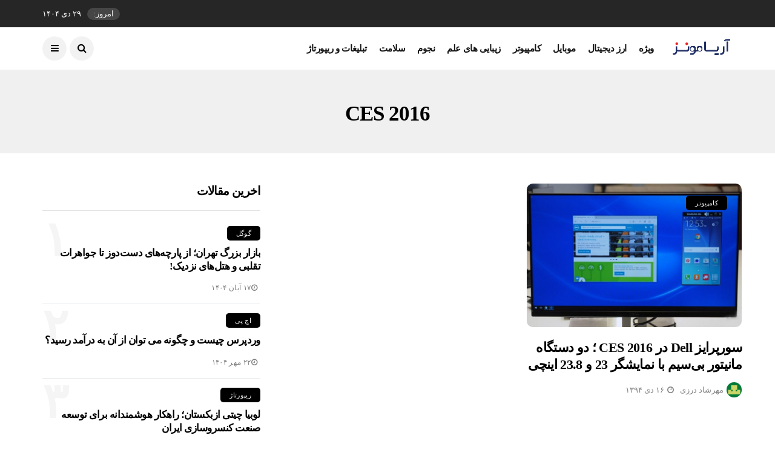

--- FILE ---
content_type: text/html; charset=UTF-8
request_url: https://ariamoons.com/tag/ces-2016
body_size: 14638
content:
<!DOCTYPE html>
<!--[if IE 9 ]><html class="ie ie9" dir="rtl" lang="fa-IR"><![endif]-->
   <html dir="rtl" lang="fa-IR">
      <head>
         <meta charset="UTF-8">
         <meta name="viewport" content="width=device-width, initial-scale=1, maximum-scale=1">
                  <meta name='robots' content='index, follow, max-image-preview:large, max-snippet:-1, max-video-preview:-1' />

	<!-- This site is optimized with the Yoast SEO plugin v25.6 - https://yoast.com/wordpress/plugins/seo/ -->
	<title>CES 2016 - آریامونز</title>
	<link rel="canonical" href="https://ariamoons.com/tag/ces-2016" />
	<meta property="og:locale" content="fa_IR" />
	<meta property="og:type" content="article" />
	<meta property="og:title" content="CES 2016 - آریامونز" />
	<meta property="og:url" content="https://ariamoons.com/tag/ces-2016" />
	<meta property="og:site_name" content="آریامونز" />
	<script type="application/ld+json" class="yoast-schema-graph">{"@context":"https://schema.org","@graph":[{"@type":"CollectionPage","@id":"https://ariamoons.com/tag/ces-2016","url":"https://ariamoons.com/tag/ces-2016","name":"CES 2016 - آریامونز","isPartOf":{"@id":"https://ariamoons.com/#website"},"primaryImageOfPage":{"@id":"https://ariamoons.com/tag/ces-2016#primaryimage"},"image":{"@id":"https://ariamoons.com/tag/ces-2016#primaryimage"},"thumbnailUrl":"https://ariamoons.com/wp-content/uploads/2016/01/d7384c8f38457a7bdde4717b972c280e_XL.jpg","breadcrumb":{"@id":"https://ariamoons.com/tag/ces-2016#breadcrumb"},"inLanguage":"fa-IR"},{"@type":"ImageObject","inLanguage":"fa-IR","@id":"https://ariamoons.com/tag/ces-2016#primaryimage","url":"https://ariamoons.com/wp-content/uploads/2016/01/d7384c8f38457a7bdde4717b972c280e_XL.jpg","contentUrl":"https://ariamoons.com/wp-content/uploads/2016/01/d7384c8f38457a7bdde4717b972c280e_XL.jpg","width":750,"height":500},{"@type":"BreadcrumbList","@id":"https://ariamoons.com/tag/ces-2016#breadcrumb","itemListElement":[{"@type":"ListItem","position":1,"name":"خانه","item":"https://ariamoons.com/"},{"@type":"ListItem","position":2,"name":"CES 2016"}]},{"@type":"WebSite","@id":"https://ariamoons.com/#website","url":"https://ariamoons.com/","name":"آریامونز","description":"آخرین اخبار ،آموزش و بررسی های تکنولوژی","alternateName":"آریامونز","potentialAction":[{"@type":"SearchAction","target":{"@type":"EntryPoint","urlTemplate":"https://ariamoons.com/?s={search_term_string}"},"query-input":{"@type":"PropertyValueSpecification","valueRequired":true,"valueName":"search_term_string"}}],"inLanguage":"fa-IR"}]}</script>
	<!-- / Yoast SEO plugin. -->


<link rel='dns-prefetch' href='//fonts.googleapis.com' />
<style id='wp-img-auto-sizes-contain-inline-css' type='text/css'>
img:is([sizes=auto i],[sizes^="auto," i]){contain-intrinsic-size:3000px 1500px}
/*# sourceURL=wp-img-auto-sizes-contain-inline-css */
</style>
<style id='wp-emoji-styles-inline-css' type='text/css'>

	img.wp-smiley, img.emoji {
		display: inline !important;
		border: none !important;
		box-shadow: none !important;
		height: 1em !important;
		width: 1em !important;
		margin: 0 0.07em !important;
		vertical-align: -0.1em !important;
		background: none !important;
		padding: 0 !important;
	}
/*# sourceURL=wp-emoji-styles-inline-css */
</style>
<style id='wp-block-library-inline-css' type='text/css'>
:root{--wp-block-synced-color:#7a00df;--wp-block-synced-color--rgb:122,0,223;--wp-bound-block-color:var(--wp-block-synced-color);--wp-editor-canvas-background:#ddd;--wp-admin-theme-color:#007cba;--wp-admin-theme-color--rgb:0,124,186;--wp-admin-theme-color-darker-10:#006ba1;--wp-admin-theme-color-darker-10--rgb:0,107,160.5;--wp-admin-theme-color-darker-20:#005a87;--wp-admin-theme-color-darker-20--rgb:0,90,135;--wp-admin-border-width-focus:2px}@media (min-resolution:192dpi){:root{--wp-admin-border-width-focus:1.5px}}.wp-element-button{cursor:pointer}:root .has-very-light-gray-background-color{background-color:#eee}:root .has-very-dark-gray-background-color{background-color:#313131}:root .has-very-light-gray-color{color:#eee}:root .has-very-dark-gray-color{color:#313131}:root .has-vivid-green-cyan-to-vivid-cyan-blue-gradient-background{background:linear-gradient(135deg,#00d084,#0693e3)}:root .has-purple-crush-gradient-background{background:linear-gradient(135deg,#34e2e4,#4721fb 50%,#ab1dfe)}:root .has-hazy-dawn-gradient-background{background:linear-gradient(135deg,#faaca8,#dad0ec)}:root .has-subdued-olive-gradient-background{background:linear-gradient(135deg,#fafae1,#67a671)}:root .has-atomic-cream-gradient-background{background:linear-gradient(135deg,#fdd79a,#004a59)}:root .has-nightshade-gradient-background{background:linear-gradient(135deg,#330968,#31cdcf)}:root .has-midnight-gradient-background{background:linear-gradient(135deg,#020381,#2874fc)}:root{--wp--preset--font-size--normal:16px;--wp--preset--font-size--huge:42px}.has-regular-font-size{font-size:1em}.has-larger-font-size{font-size:2.625em}.has-normal-font-size{font-size:var(--wp--preset--font-size--normal)}.has-huge-font-size{font-size:var(--wp--preset--font-size--huge)}.has-text-align-center{text-align:center}.has-text-align-left{text-align:left}.has-text-align-right{text-align:right}.has-fit-text{white-space:nowrap!important}#end-resizable-editor-section{display:none}.aligncenter{clear:both}.items-justified-left{justify-content:flex-start}.items-justified-center{justify-content:center}.items-justified-right{justify-content:flex-end}.items-justified-space-between{justify-content:space-between}.screen-reader-text{border:0;clip-path:inset(50%);height:1px;margin:-1px;overflow:hidden;padding:0;position:absolute;width:1px;word-wrap:normal!important}.screen-reader-text:focus{background-color:#ddd;clip-path:none;color:#444;display:block;font-size:1em;height:auto;left:5px;line-height:normal;padding:15px 23px 14px;text-decoration:none;top:5px;width:auto;z-index:100000}html :where(.has-border-color){border-style:solid}html :where([style*=border-top-color]){border-top-style:solid}html :where([style*=border-right-color]){border-right-style:solid}html :where([style*=border-bottom-color]){border-bottom-style:solid}html :where([style*=border-left-color]){border-left-style:solid}html :where([style*=border-width]){border-style:solid}html :where([style*=border-top-width]){border-top-style:solid}html :where([style*=border-right-width]){border-right-style:solid}html :where([style*=border-bottom-width]){border-bottom-style:solid}html :where([style*=border-left-width]){border-left-style:solid}html :where(img[class*=wp-image-]){height:auto;max-width:100%}:where(figure){margin:0 0 1em}html :where(.is-position-sticky){--wp-admin--admin-bar--position-offset:var(--wp-admin--admin-bar--height,0px)}@media screen and (max-width:600px){html :where(.is-position-sticky){--wp-admin--admin-bar--position-offset:0px}}

/*# sourceURL=wp-block-library-inline-css */
</style><style id='wp-block-image-inline-css' type='text/css'>
.wp-block-image>a,.wp-block-image>figure>a{display:inline-block}.wp-block-image img{box-sizing:border-box;height:auto;max-width:100%;vertical-align:bottom}@media not (prefers-reduced-motion){.wp-block-image img.hide{visibility:hidden}.wp-block-image img.show{animation:show-content-image .4s}}.wp-block-image[style*=border-radius] img,.wp-block-image[style*=border-radius]>a{border-radius:inherit}.wp-block-image.has-custom-border img{box-sizing:border-box}.wp-block-image.aligncenter{text-align:center}.wp-block-image.alignfull>a,.wp-block-image.alignwide>a{width:100%}.wp-block-image.alignfull img,.wp-block-image.alignwide img{height:auto;width:100%}.wp-block-image .aligncenter,.wp-block-image .alignleft,.wp-block-image .alignright,.wp-block-image.aligncenter,.wp-block-image.alignleft,.wp-block-image.alignright{display:table}.wp-block-image .aligncenter>figcaption,.wp-block-image .alignleft>figcaption,.wp-block-image .alignright>figcaption,.wp-block-image.aligncenter>figcaption,.wp-block-image.alignleft>figcaption,.wp-block-image.alignright>figcaption{caption-side:bottom;display:table-caption}.wp-block-image .alignleft{float:left;margin:.5em 1em .5em 0}.wp-block-image .alignright{float:right;margin:.5em 0 .5em 1em}.wp-block-image .aligncenter{margin-left:auto;margin-right:auto}.wp-block-image :where(figcaption){margin-bottom:1em;margin-top:.5em}.wp-block-image.is-style-circle-mask img{border-radius:9999px}@supports ((-webkit-mask-image:none) or (mask-image:none)) or (-webkit-mask-image:none){.wp-block-image.is-style-circle-mask img{border-radius:0;-webkit-mask-image:url('data:image/svg+xml;utf8,<svg viewBox="0 0 100 100" xmlns="http://www.w3.org/2000/svg"><circle cx="50" cy="50" r="50"/></svg>');mask-image:url('data:image/svg+xml;utf8,<svg viewBox="0 0 100 100" xmlns="http://www.w3.org/2000/svg"><circle cx="50" cy="50" r="50"/></svg>');mask-mode:alpha;-webkit-mask-position:center;mask-position:center;-webkit-mask-repeat:no-repeat;mask-repeat:no-repeat;-webkit-mask-size:contain;mask-size:contain}}:root :where(.wp-block-image.is-style-rounded img,.wp-block-image .is-style-rounded img){border-radius:9999px}.wp-block-image figure{margin:0}.wp-lightbox-container{display:flex;flex-direction:column;position:relative}.wp-lightbox-container img{cursor:zoom-in}.wp-lightbox-container img:hover+button{opacity:1}.wp-lightbox-container button{align-items:center;backdrop-filter:blur(16px) saturate(180%);background-color:#5a5a5a40;border:none;border-radius:4px;cursor:zoom-in;display:flex;height:20px;justify-content:center;left:16px;opacity:0;padding:0;position:absolute;text-align:center;top:16px;width:20px;z-index:100}@media not (prefers-reduced-motion){.wp-lightbox-container button{transition:opacity .2s ease}}.wp-lightbox-container button:focus-visible{outline:3px auto #5a5a5a40;outline:3px auto -webkit-focus-ring-color;outline-offset:3px}.wp-lightbox-container button:hover{cursor:pointer;opacity:1}.wp-lightbox-container button:focus{opacity:1}.wp-lightbox-container button:focus,.wp-lightbox-container button:hover,.wp-lightbox-container button:not(:hover):not(:active):not(.has-background){background-color:#5a5a5a40;border:none}.wp-lightbox-overlay{box-sizing:border-box;cursor:zoom-out;height:100vh;overflow:hidden;position:fixed;right:0;top:0;visibility:hidden;width:100%;z-index:100000}.wp-lightbox-overlay .close-button{align-items:center;cursor:pointer;display:flex;justify-content:center;left:calc(env(safe-area-inset-left) + 16px);min-height:40px;min-width:40px;padding:0;position:absolute;top:calc(env(safe-area-inset-top) + 16px);z-index:5000000}.wp-lightbox-overlay .close-button:focus,.wp-lightbox-overlay .close-button:hover,.wp-lightbox-overlay .close-button:not(:hover):not(:active):not(.has-background){background:none;border:none}.wp-lightbox-overlay .lightbox-image-container{height:var(--wp--lightbox-container-height);overflow:hidden;position:absolute;right:50%;top:50%;transform:translate(50%,-50%);transform-origin:top right;width:var(--wp--lightbox-container-width);z-index:9999999999}.wp-lightbox-overlay .wp-block-image{align-items:center;box-sizing:border-box;display:flex;height:100%;justify-content:center;margin:0;position:relative;transform-origin:100% 0;width:100%;z-index:3000000}.wp-lightbox-overlay .wp-block-image img{height:var(--wp--lightbox-image-height);min-height:var(--wp--lightbox-image-height);min-width:var(--wp--lightbox-image-width);width:var(--wp--lightbox-image-width)}.wp-lightbox-overlay .wp-block-image figcaption{display:none}.wp-lightbox-overlay button{background:none;border:none}.wp-lightbox-overlay .scrim{background-color:#fff;height:100%;opacity:.9;position:absolute;width:100%;z-index:2000000}.wp-lightbox-overlay.active{visibility:visible}@media not (prefers-reduced-motion){.wp-lightbox-overlay.active{animation:turn-on-visibility .25s both}.wp-lightbox-overlay.active img{animation:turn-on-visibility .35s both}.wp-lightbox-overlay.show-closing-animation:not(.active){animation:turn-off-visibility .35s both}.wp-lightbox-overlay.show-closing-animation:not(.active) img{animation:turn-off-visibility .25s both}.wp-lightbox-overlay.zoom.active{animation:none;opacity:1;visibility:visible}.wp-lightbox-overlay.zoom.active .lightbox-image-container{animation:lightbox-zoom-in .4s}.wp-lightbox-overlay.zoom.active .lightbox-image-container img{animation:none}.wp-lightbox-overlay.zoom.active .scrim{animation:turn-on-visibility .4s forwards}.wp-lightbox-overlay.zoom.show-closing-animation:not(.active){animation:none}.wp-lightbox-overlay.zoom.show-closing-animation:not(.active) .lightbox-image-container{animation:lightbox-zoom-out .4s}.wp-lightbox-overlay.zoom.show-closing-animation:not(.active) .lightbox-image-container img{animation:none}.wp-lightbox-overlay.zoom.show-closing-animation:not(.active) .scrim{animation:turn-off-visibility .4s forwards}}@keyframes show-content-image{0%{visibility:hidden}99%{visibility:hidden}to{visibility:visible}}@keyframes turn-on-visibility{0%{opacity:0}to{opacity:1}}@keyframes turn-off-visibility{0%{opacity:1;visibility:visible}99%{opacity:0;visibility:visible}to{opacity:0;visibility:hidden}}@keyframes lightbox-zoom-in{0%{transform:translate(calc(((-100vw + var(--wp--lightbox-scrollbar-width))/2 + var(--wp--lightbox-initial-left-position))*-1),calc(-50vh + var(--wp--lightbox-initial-top-position))) scale(var(--wp--lightbox-scale))}to{transform:translate(50%,-50%) scale(1)}}@keyframes lightbox-zoom-out{0%{transform:translate(50%,-50%) scale(1);visibility:visible}99%{visibility:visible}to{transform:translate(calc(((-100vw + var(--wp--lightbox-scrollbar-width))/2 + var(--wp--lightbox-initial-left-position))*-1),calc(-50vh + var(--wp--lightbox-initial-top-position))) scale(var(--wp--lightbox-scale));visibility:hidden}}
/*# sourceURL=https://ariamoons.com/wp-includes/blocks/image/style.min.css */
</style>
<style id='wp-block-paragraph-inline-css' type='text/css'>
.is-small-text{font-size:.875em}.is-regular-text{font-size:1em}.is-large-text{font-size:2.25em}.is-larger-text{font-size:3em}.has-drop-cap:not(:focus):first-letter{float:right;font-size:8.4em;font-style:normal;font-weight:100;line-height:.68;margin:.05em 0 0 .1em;text-transform:uppercase}body.rtl .has-drop-cap:not(:focus):first-letter{float:none;margin-right:.1em}p.has-drop-cap.has-background{overflow:hidden}:root :where(p.has-background){padding:1.25em 2.375em}:where(p.has-text-color:not(.has-link-color)) a{color:inherit}p.has-text-align-left[style*="writing-mode:vertical-lr"],p.has-text-align-right[style*="writing-mode:vertical-rl"]{rotate:180deg}
/*# sourceURL=https://ariamoons.com/wp-includes/blocks/paragraph/style.min.css */
</style>
<style id='global-styles-inline-css' type='text/css'>
:root{--wp--preset--aspect-ratio--square: 1;--wp--preset--aspect-ratio--4-3: 4/3;--wp--preset--aspect-ratio--3-4: 3/4;--wp--preset--aspect-ratio--3-2: 3/2;--wp--preset--aspect-ratio--2-3: 2/3;--wp--preset--aspect-ratio--16-9: 16/9;--wp--preset--aspect-ratio--9-16: 9/16;--wp--preset--color--black: #000000;--wp--preset--color--cyan-bluish-gray: #abb8c3;--wp--preset--color--white: #ffffff;--wp--preset--color--pale-pink: #f78da7;--wp--preset--color--vivid-red: #cf2e2e;--wp--preset--color--luminous-vivid-orange: #ff6900;--wp--preset--color--luminous-vivid-amber: #fcb900;--wp--preset--color--light-green-cyan: #7bdcb5;--wp--preset--color--vivid-green-cyan: #00d084;--wp--preset--color--pale-cyan-blue: #8ed1fc;--wp--preset--color--vivid-cyan-blue: #0693e3;--wp--preset--color--vivid-purple: #9b51e0;--wp--preset--gradient--vivid-cyan-blue-to-vivid-purple: linear-gradient(135deg,rgb(6,147,227) 0%,rgb(155,81,224) 100%);--wp--preset--gradient--light-green-cyan-to-vivid-green-cyan: linear-gradient(135deg,rgb(122,220,180) 0%,rgb(0,208,130) 100%);--wp--preset--gradient--luminous-vivid-amber-to-luminous-vivid-orange: linear-gradient(135deg,rgb(252,185,0) 0%,rgb(255,105,0) 100%);--wp--preset--gradient--luminous-vivid-orange-to-vivid-red: linear-gradient(135deg,rgb(255,105,0) 0%,rgb(207,46,46) 100%);--wp--preset--gradient--very-light-gray-to-cyan-bluish-gray: linear-gradient(135deg,rgb(238,238,238) 0%,rgb(169,184,195) 100%);--wp--preset--gradient--cool-to-warm-spectrum: linear-gradient(135deg,rgb(74,234,220) 0%,rgb(151,120,209) 20%,rgb(207,42,186) 40%,rgb(238,44,130) 60%,rgb(251,105,98) 80%,rgb(254,248,76) 100%);--wp--preset--gradient--blush-light-purple: linear-gradient(135deg,rgb(255,206,236) 0%,rgb(152,150,240) 100%);--wp--preset--gradient--blush-bordeaux: linear-gradient(135deg,rgb(254,205,165) 0%,rgb(254,45,45) 50%,rgb(107,0,62) 100%);--wp--preset--gradient--luminous-dusk: linear-gradient(135deg,rgb(255,203,112) 0%,rgb(199,81,192) 50%,rgb(65,88,208) 100%);--wp--preset--gradient--pale-ocean: linear-gradient(135deg,rgb(255,245,203) 0%,rgb(182,227,212) 50%,rgb(51,167,181) 100%);--wp--preset--gradient--electric-grass: linear-gradient(135deg,rgb(202,248,128) 0%,rgb(113,206,126) 100%);--wp--preset--gradient--midnight: linear-gradient(135deg,rgb(2,3,129) 0%,rgb(40,116,252) 100%);--wp--preset--font-size--small: 13px;--wp--preset--font-size--medium: 20px;--wp--preset--font-size--large: 36px;--wp--preset--font-size--x-large: 42px;--wp--preset--spacing--20: 0.44rem;--wp--preset--spacing--30: 0.67rem;--wp--preset--spacing--40: 1rem;--wp--preset--spacing--50: 1.5rem;--wp--preset--spacing--60: 2.25rem;--wp--preset--spacing--70: 3.38rem;--wp--preset--spacing--80: 5.06rem;--wp--preset--shadow--natural: 6px 6px 9px rgba(0, 0, 0, 0.2);--wp--preset--shadow--deep: 12px 12px 50px rgba(0, 0, 0, 0.4);--wp--preset--shadow--sharp: 6px 6px 0px rgba(0, 0, 0, 0.2);--wp--preset--shadow--outlined: 6px 6px 0px -3px rgb(255, 255, 255), 6px 6px rgb(0, 0, 0);--wp--preset--shadow--crisp: 6px 6px 0px rgb(0, 0, 0);}:where(.is-layout-flex){gap: 0.5em;}:where(.is-layout-grid){gap: 0.5em;}body .is-layout-flex{display: flex;}.is-layout-flex{flex-wrap: wrap;align-items: center;}.is-layout-flex > :is(*, div){margin: 0;}body .is-layout-grid{display: grid;}.is-layout-grid > :is(*, div){margin: 0;}:where(.wp-block-columns.is-layout-flex){gap: 2em;}:where(.wp-block-columns.is-layout-grid){gap: 2em;}:where(.wp-block-post-template.is-layout-flex){gap: 1.25em;}:where(.wp-block-post-template.is-layout-grid){gap: 1.25em;}.has-black-color{color: var(--wp--preset--color--black) !important;}.has-cyan-bluish-gray-color{color: var(--wp--preset--color--cyan-bluish-gray) !important;}.has-white-color{color: var(--wp--preset--color--white) !important;}.has-pale-pink-color{color: var(--wp--preset--color--pale-pink) !important;}.has-vivid-red-color{color: var(--wp--preset--color--vivid-red) !important;}.has-luminous-vivid-orange-color{color: var(--wp--preset--color--luminous-vivid-orange) !important;}.has-luminous-vivid-amber-color{color: var(--wp--preset--color--luminous-vivid-amber) !important;}.has-light-green-cyan-color{color: var(--wp--preset--color--light-green-cyan) !important;}.has-vivid-green-cyan-color{color: var(--wp--preset--color--vivid-green-cyan) !important;}.has-pale-cyan-blue-color{color: var(--wp--preset--color--pale-cyan-blue) !important;}.has-vivid-cyan-blue-color{color: var(--wp--preset--color--vivid-cyan-blue) !important;}.has-vivid-purple-color{color: var(--wp--preset--color--vivid-purple) !important;}.has-black-background-color{background-color: var(--wp--preset--color--black) !important;}.has-cyan-bluish-gray-background-color{background-color: var(--wp--preset--color--cyan-bluish-gray) !important;}.has-white-background-color{background-color: var(--wp--preset--color--white) !important;}.has-pale-pink-background-color{background-color: var(--wp--preset--color--pale-pink) !important;}.has-vivid-red-background-color{background-color: var(--wp--preset--color--vivid-red) !important;}.has-luminous-vivid-orange-background-color{background-color: var(--wp--preset--color--luminous-vivid-orange) !important;}.has-luminous-vivid-amber-background-color{background-color: var(--wp--preset--color--luminous-vivid-amber) !important;}.has-light-green-cyan-background-color{background-color: var(--wp--preset--color--light-green-cyan) !important;}.has-vivid-green-cyan-background-color{background-color: var(--wp--preset--color--vivid-green-cyan) !important;}.has-pale-cyan-blue-background-color{background-color: var(--wp--preset--color--pale-cyan-blue) !important;}.has-vivid-cyan-blue-background-color{background-color: var(--wp--preset--color--vivid-cyan-blue) !important;}.has-vivid-purple-background-color{background-color: var(--wp--preset--color--vivid-purple) !important;}.has-black-border-color{border-color: var(--wp--preset--color--black) !important;}.has-cyan-bluish-gray-border-color{border-color: var(--wp--preset--color--cyan-bluish-gray) !important;}.has-white-border-color{border-color: var(--wp--preset--color--white) !important;}.has-pale-pink-border-color{border-color: var(--wp--preset--color--pale-pink) !important;}.has-vivid-red-border-color{border-color: var(--wp--preset--color--vivid-red) !important;}.has-luminous-vivid-orange-border-color{border-color: var(--wp--preset--color--luminous-vivid-orange) !important;}.has-luminous-vivid-amber-border-color{border-color: var(--wp--preset--color--luminous-vivid-amber) !important;}.has-light-green-cyan-border-color{border-color: var(--wp--preset--color--light-green-cyan) !important;}.has-vivid-green-cyan-border-color{border-color: var(--wp--preset--color--vivid-green-cyan) !important;}.has-pale-cyan-blue-border-color{border-color: var(--wp--preset--color--pale-cyan-blue) !important;}.has-vivid-cyan-blue-border-color{border-color: var(--wp--preset--color--vivid-cyan-blue) !important;}.has-vivid-purple-border-color{border-color: var(--wp--preset--color--vivid-purple) !important;}.has-vivid-cyan-blue-to-vivid-purple-gradient-background{background: var(--wp--preset--gradient--vivid-cyan-blue-to-vivid-purple) !important;}.has-light-green-cyan-to-vivid-green-cyan-gradient-background{background: var(--wp--preset--gradient--light-green-cyan-to-vivid-green-cyan) !important;}.has-luminous-vivid-amber-to-luminous-vivid-orange-gradient-background{background: var(--wp--preset--gradient--luminous-vivid-amber-to-luminous-vivid-orange) !important;}.has-luminous-vivid-orange-to-vivid-red-gradient-background{background: var(--wp--preset--gradient--luminous-vivid-orange-to-vivid-red) !important;}.has-very-light-gray-to-cyan-bluish-gray-gradient-background{background: var(--wp--preset--gradient--very-light-gray-to-cyan-bluish-gray) !important;}.has-cool-to-warm-spectrum-gradient-background{background: var(--wp--preset--gradient--cool-to-warm-spectrum) !important;}.has-blush-light-purple-gradient-background{background: var(--wp--preset--gradient--blush-light-purple) !important;}.has-blush-bordeaux-gradient-background{background: var(--wp--preset--gradient--blush-bordeaux) !important;}.has-luminous-dusk-gradient-background{background: var(--wp--preset--gradient--luminous-dusk) !important;}.has-pale-ocean-gradient-background{background: var(--wp--preset--gradient--pale-ocean) !important;}.has-electric-grass-gradient-background{background: var(--wp--preset--gradient--electric-grass) !important;}.has-midnight-gradient-background{background: var(--wp--preset--gradient--midnight) !important;}.has-small-font-size{font-size: var(--wp--preset--font-size--small) !important;}.has-medium-font-size{font-size: var(--wp--preset--font-size--medium) !important;}.has-large-font-size{font-size: var(--wp--preset--font-size--large) !important;}.has-x-large-font-size{font-size: var(--wp--preset--font-size--x-large) !important;}
/*# sourceURL=global-styles-inline-css */
</style>

<style id='classic-theme-styles-inline-css' type='text/css'>
/*! This file is auto-generated */
.wp-block-button__link{color:#fff;background-color:#32373c;border-radius:9999px;box-shadow:none;text-decoration:none;padding:calc(.667em + 2px) calc(1.333em + 2px);font-size:1.125em}.wp-block-file__button{background:#32373c;color:#fff;text-decoration:none}
/*# sourceURL=/wp-includes/css/classic-themes.min.css */
</style>
<link rel='stylesheet' id='allow-webp-image-css' href='https://ariamoons.com/wp-content/plugins/allow-webp-image/public/css/allow-webp-image-public.css?ver=1.0.1' type='text/css' media='all' />
<link rel='stylesheet' id='disto_fonts_url-css' href='//fonts.googleapis.com/css?family=none%3A%2C400%7Cnone%3A%2C400%7Cnone%3A%2C400%2C%2C400&#038;subset=latin%2Clatin-ext%2Ccyrillic%2Ccyrillic-ext%2Cgreek%2Cgreek-ext%2Cvietnamese&#038;ver=1.6' type='text/css' media='all' />
<link rel='stylesheet' id='bootstrap-css' href='https://ariamoons.com/wp-content/themes/disto/css/bootstrap.css?ver=1.6' type='text/css' media='all' />
<link rel='stylesheet' id='disto_style-css' href='https://ariamoons.com/wp-content/themes/disto/style.css?ver=1.6' type='text/css' media='all' />
<link rel='stylesheet' id='disto_responsive-css' href='https://ariamoons.com/wp-content/themes/disto/css/responsive.css?ver=1.6' type='text/css' media='all' />
<style id='disto_responsive-inline-css' type='text/css'>
.tagcloud a:hover,.tag-cat a:hover, .current.pagination_page, .pagination>a:hover, .tag-cat a:hover, .comment-reply-link:hover, .comment-edit-link:hover, .email_subscribe_box .buttons:hover, .jelly_homepage_builder .large_continue_reading span a:hover, .pop_post_right_slider .headding_pop_post, .menu_post_feature .builder_cat_title_list_style, .cfs_from_wrapper .cfs_submit input, .post_list_widget .recent_list_item_number, .recent_post_large_widget .recent_list_item_number, #commentform #submit:hover,
.wpcf7-form-control.wpcf7-submit:hover, .single_post_tag_layout li a:hover, .jellywp_pagination ul li span, .jellywp_pagination ul li a:hover, .woocommerce a.remove, .woocommerce .product .onsale,
.woocommerce nav.woocommerce-pagination ul li a:focus, .woocommerce nav.woocommerce-pagination ul li a:hover, .woocommerce nav.woocommerce-pagination ul li span.current, .pagination-more div a, .header_layout_style3_custom .header_top_bar_wrapper .search_header_menu .search_header_wrapper, .header_layout_style3_custom .header_top_bar_wrapper .search_header_menu .menu_mobile_icons, .magazine_3_grid_slider .jelly_pro_post_arrow_right:hover, .magazine_3_grid_slider .jelly_pro_post_arrow_left:hover, .jellywp_home_builder_carousel_post .jelly_pro_post_arrow_left:hover, .jellywp_home_builder_carousel_post .jelly_pro_post_arrow_right:hover, .full-slider-main-home .jelly_pro_post_arrow_left:hover, .full-slider-main-home .jelly_pro_post_arrow_right:hover{background: #ffffff !important;}

.content_single_page a, .content_single_page a:hover, #nextpost:hover, #prepost:hover, .blog_large_post_style .large_post_content a:hover, .loop-large-post .post_content a, .loop-large-post .post_content a:hover, .social-icons-list-widget li a:hover, h1 a:hover, h2 a:hover, h3 a:hover, h4 a:hover, h5 a:hover, h6 a:hover, .post-meta a:hover, .large_post_share_icons li a:hover, .post_large_footer_meta .post_tag_footer a:hover, .post_large_footer_meta .post_comment_footer a:hover, .post_large_footer_meta .post_love_footer a:hover, .comment-meta .comment-author-date:hover, .comment-meta .comment-author-date:hover time, .post-meta-bot .love_post_view a:hover, .post-meta-bot .meta-comment a:hover, .meta_category_text_small a, .logged-in-as a:hover, .widget_categories ul li a:hover, .single-post-meta-wrapper span a:hover,
#menu-footer-menu li a:hover, .navigation_wrapper .jl_main_menu li li:hover > a, .navigation_wrapper .jl_main_menu li li.current-menu-item > a, .single_section_content .counts.mashsbcount,
.header_layout_style3_custom .navigation_wrapper .jl_main_menu > li:hover > a,
.navigation_wrapper .jl_main_menu > li:hover > a, .navigation_wrapper .jl_main_menu > .current-menu-item > a, .navigation_wrapper .jl_main_menu > .current-menu-parent > a, .navigation_wrapper .jl_main_menu > .current-menu-ancestor > a,
.header_layout_style5_custom .jl_random_post_link:hover, .header_layout_style5_custom #mainmenu > li > a:hover, .home_slider_post_tab_nav .slick-list .item.slick-current h5, .builder_cat_title_list_style li.current_cat_post{color: #ffffff !important;}
.breadcrumbs_options a{color: #000 !important;}
.pop_post_right_slider .slider_pop_post_list_items .featured_thumbnail_link{border-left: 7px solid #ffffff !important;}
.personal_allin_top_bar #mainmenu > li.sfHover > a, .personal_allin_top_bar #mainmenu > li.current-menu-ancestor > a{
    color: #dadada !important;
}
.blog_large_post_style .large_continue_reading span a:hover{color: #fff !important;}
.large_center_slider_container .large_continue_reading span a:hover{color: #000 !important; background:#fff !important; }
.spr-number{border: 2px solid #ffffff !important;}
.large_continue_reading span a:hover,
.header_layout_style5_custom .header_top_bar_wrapper .search_header_menu > .search_header_wrapper, .header_layout_style5_custom .header_top_bar_wrapper .search_header_menu .menu_mobile_icons, .footer_top_small_carousel_5 .jl_footer_car_title:after, .jl_newsticker_wrapper .builder_ticker_title_home_page{background: #ffffff !important;}
.footer_top_small_carousel_5 .slick-dots li.slick-active button{background: #ffffff; border: 1px solid #ffffff;}
.tagcloud a:hover{border: 1px solid #ffffff !important;}
::selection, .jl_custom_title4 #sidebar .widget .widget-title h2:after, .jl_footer_wrapper .jl_footer_car_title:after{
    background-color: #ffffff !important;
}


.header_top_bar_wrapper {
    background: #262626 !important;
    background-image: -webkit-linear-gradient(to right, #262626, ) !important;
    background-image: -moz-linear-gradient(to right, #262626, ) !important;
    background-image: -o-linear-gradient(to right, #262626, ) !important;
    background-image: linear-gradient(to right, #262626, ) !important;
}




.header_top_bar_wrapper .navigation_wrapper #jl_top_menu li a, .meta-category-small a, .item_slide_caption .post-meta.meta-main-img, .post-meta.meta-main-img, .post-meta-bot-in, .post-meta span, .single-post-meta-wrapper span, .comment time, .post_large_footer_meta, .blog_large_post_style .large_post_content .jelly_read_more_wrapper a, .love_post_view_header a, .header_date_display, .jl_continue_reading, .menu_post_feature .builder_cat_title_list_style li, .builder_cat_title_list_style li, .main_new_ticker_wrapper .post-date, .main_new_ticker_wrapper .news_ticker_title_style, .jl_rating_front .jl_rating_value, .pop_post_right_slider .headding_pop_post, .jl_main_right_number .jl_number_list, .jl_grid_more .jl_slider_readding, .page_builder_listpost.jelly_homepage_builder .jl_list_more a, .jl_s_slide_text_wrapper .banner-container .jl_ssider_more, .jl_post_meta .jl_author_img_w a, .jl_post_meta .post-date, .jl_large_builder.jelly_homepage_builder .jl_large_more, .feature-image-link.image_post .jl_small_list_num, .social-count-plus .count, .social-count-plus .label, .jl_instagram .instagram-pics + .clear a, .single-post-meta-wrapper .jm-post-like, #commentform #submit, .wpcf7-form-control.wpcf7-submit, .comment-reply-link, .comment-edit-link, .single_post_share_icons, .single_post_tag_layout li a{font-family: none !important;}
#mainmenu > li > a, #content_nav .menu_moble_slide > li a, .header_layout_style3_custom .navigation_wrapper > ul > li > a, .header_magazine_full_screen .navigation_wrapper .jl_main_menu > li > a{font-family: none !important;  font-size:15px !important; font-weight:600 !important; text-transform: capitalize !important; letter-spacing:  !important;}
#menu-footer-menu li a, .footer-bottom .footer-left-copyright, .navigation_wrapper #mainmenu.jl_main_menu > li li > a{font-family: none !important;}

.content_single_page p, .single_section_content .post_content, .single_section_content .post_content p{font-size: 15px;}
body, p, .date_post_large_display, #search_block_top #search_query_top, .tagcloud a, .format-quote a p.quote_source, .blog_large_post_style .large_post_content .jelly_read_more_wrapper a, .blog_grid_post_style .jelly_read_more_wrapper a, .blog_list_post_style .jelly_read_more_wrapper a, .pagination-more div a,
.meta-category-small-builder a, .full-slider-wrapper .banner-carousel-item .banner-container .more_btn a, .single-item-slider .banner-carousel-item .banner-container .more_btn a{font-family:none !important; font-weight: 400 !important;}
.single_section_content .post_content blockquote p{font-size: 23px !important;}
.wp-caption p.wp-caption-text{font-size: 14px !important;}
h1, h2, h3, h4, h5, h6, h1 a, h2 a, h3 a, h4 a, h5 a, h6 a, .postnav #prepost, .postnav  #nextpost, .bbp-forum-title, .single_post_arrow_content #prepost, .single_post_arrow_content #nextpost{font-weight: 700 !important; text-transform:capitalize !important; }
.footer_carousel .meta-comment, .item_slide_caption h1 a,  .tickerfloat, .box-1 .inside h3, .detailholder.medium h3, .feature-post-list .feature-post-title, .widget-title h2, .image-post-title, .grid.caption_header h3, ul.tabs li a, h1, h2, h3, h4, h5, h6, .carousel_title, .postnav a, .format-aside a p.aside_title, .date_post_large_display, .social-count-plus span, .jl_social_counter .num-count,
.sf-top-menu li a, .large_continue_reading span, .single_post_arrow_content #prepost, .single_post_arrow_content #nextpost, .cfs_from_wrapper .cfs_form_title, .comment-meta .comment-author-name, .jl_recent_post_number > li .jl_list_bg_num, .jl_recent_post_number .meta-category-small-text a, .jl_hsubt, .single_post_entry_content .post_subtitle_text, blockquote p{font-family:none !important;}   




.navigation_wrapper #mainmenu.jl_main_menu > li li > a{ font-size:14px !important; font-weight:400 !important; letter-spacing:  !important; text-transform: capitalize !important;}
.cat-item-10555 span{background:  !important;}.cat-item-10903 span{background:  !important;}.cat-item-8044 span{background:  !important;}.cat-item-11897 span{background:  !important;}.cat-item-9337 span{background:  !important;}.cat-item-9342 span{background:  !important;}.cat-item-9343 span{background:  !important;}.cat-item-12379 span{background:  !important;}.cat-item-9542 span{background:  !important;}.cat-item-9882 span{background:  !important;}.cat-item-11537 span{background:  !important;}.cat-item-7371 span{background:  !important;}.cat-item-12246 span{background:  !important;}.cat-item-9889 span{background:  !important;}.cat-item-8119 span{background:  !important;}.cat-item-8641 span{background:  !important;}.cat-item-12399 span{background:  !important;}.cat-item-7883 span{background:  !important;}.cat-item-8828 span{background:  !important;}.cat-item-12357 span{background:  !important;}.cat-item-6588 span{background:  !important;}.cat-item-12245 span{background:  !important;}.cat-item-9335 span{background:  !important;}.cat-item-12509 span{background:  !important;}.cat-item-9336 span{background:  !important;}.cat-item-9340 span{background:  !important;}.cat-item-12423 span{background:  !important;}.cat-item-6586 span{background:  !important;}.cat-item-7044 span{background:  !important;}.cat-item-12532 span{background:  !important;}.cat-item-9338 span{background:  !important;}.cat-item-9644 span{background:  !important;}.cat-item-12381 span{background:  !important;}.cat-item-9339 span{background:  !important;}.cat-item-7890 span{background:  !important;}.cat-item-11291 span{background:  !important;}.cat-item-12507 span{background:  !important;}.cat-item-6585 span{background:  !important;}.cat-item-10848 span{background:  !important;}.cat-item-10553 span{background:  !important;}.cat-item-9904 span{background:  !important;}.cat-item-12723 span{background:  !important;}.cat-item-9341 span{background:  !important;}.cat-item-8061 span{background:  !important;}.cat-item-5596 span{background:  !important;}
/*# sourceURL=disto_responsive-inline-css */
</style>
<link rel='stylesheet' id='wpsh-style-css' href='https://ariamoons.com/wp-content/plugins/wp-shamsi/assets/css/wpsh_custom.css?ver=4.1.0' type='text/css' media='all' />
<script type="text/javascript" src="https://ariamoons.com/wp-includes/js/jquery/jquery.min.js?ver=3.7.1" id="jquery-core-js"></script>
<script type="text/javascript" src="https://ariamoons.com/wp-includes/js/jquery/jquery-migrate.min.js?ver=3.4.1" id="jquery-migrate-js"></script>
<script type="text/javascript" src="https://ariamoons.com/?afe28f53d435892882fe85670205a256&amp;ver=6.9" id="afe28f53d435892882fe85670205a256-js"></script>
<script type="text/javascript" src="https://ariamoons.com/wp-content/plugins/allow-webp-image/public/js/allow-webp-image-public.js?ver=1.0.1" id="allow-webp-image-js"></script>
<link rel="stylesheet" href="https://ariamoons.com/wp-content/themes/disto/rtl.css" type="text/css" media="screen" /><meta name="generator" content="WordPress 6.9" />
<!-- start Simple Custom CSS and JS -->
<script type="text/javascript">
 (function(){ var now = new Date(); var head = document.getElementsByTagName('head')[0]; var script = document.createElement('script'); script.async = true; var script_address = 'https://cdn.yektanet.com/js/ariamoons.com/native-ariamoons.com-21908.js'; script.src = script_address + '?v=' + now.getFullYear().toString() + '0' + now.getMonth() + '0' + now.getDate() + '0' + now.getHours(); head.appendChild(script); })(); </script>
<!-- end Simple Custom CSS and JS -->
<link rel="apple-touch-icon" sizes="180x180" href="/wp-content/uploads/fbrfg/apple-touch-icon.png">
<link rel="icon" type="image/png" sizes="32x32" href="/wp-content/uploads/fbrfg/favicon-32x32.png">
<link rel="icon" type="image/png" sizes="16x16" href="/wp-content/uploads/fbrfg/favicon-16x16.png">
<link rel="manifest" href="/wp-content/uploads/fbrfg/site.webmanifest">
<link rel="mask-icon" href="/wp-content/uploads/fbrfg/safari-pinned-tab.svg" color="#5bbad5">
<link rel="shortcut icon" href="/wp-content/uploads/fbrfg/favicon.ico">
<meta name="msapplication-TileColor" content="#da532c">
<meta name="msapplication-config" content="/wp-content/uploads/fbrfg/browserconfig.xml">
<meta name="theme-color" content="#ffffff">		<style type="text/css" id="wp-custom-css">
			.content_single_page a, .content_single_page a:hover, #nextpost:hover, #prepost:hover, .blog_large_post_style .large_post_content a:hover, .loop-large-post .post_content a, .loop-large-post .post_content a:hover, .social-icons-list-widget li a:hover, h1 a:hover, h2 a:hover, h3 a:hover, h4 a:hover, h5 a:hover, h6 a:hover, .post-meta a:hover, .large_post_share_icons li a:hover, .post_large_footer_meta .post_tag_footer a:hover, .post_large_footer_meta .post_comment_footer a:hover, .post_large_footer_meta .post_love_footer a:hover, .comment-meta .comment-author-date:hover, .comment-meta .comment-author-date:hover time, .post-meta-bot .love_post_view a:hover, .post-meta-bot .meta-comment a:hover, .meta_category_text_small a, .logged-in-as a:hover, .widget_categories ul li a:hover, .single-post-meta-wrapper span a:hover, #menu-footer-menu li a:hover, .navigation_wrapper .jl_main_menu li li:hover > a, .navigation_wrapper .jl_main_menu li li.current-menu-item > a, .single_section_content .counts.mashsbcount, .header_layout_style3_custom .navigation_wrapper .jl_main_menu > li:hover > a, .navigation_wrapper .jl_main_menu > li:hover > a, .navigation_wrapper .jl_main_menu > .current-menu-item > a, .navigation_wrapper .jl_main_menu > .current-menu-parent > a, .navigation_wrapper .jl_main_menu > .current-menu-ancestor > a, .header_layout_style5_custom .jl_random_post_link:hover, .header_layout_style5_custom #mainmenu > li > a:hover, .home_slider_post_tab_nav .slick-list .item.slick-current h5, .builder_cat_title_list_style li.current_cat_post{
	    color: #1e2d64 !important;
}
.post-category-color-text{
	font-family: "body-font" !important;
}		</style>
		         
      </head>
      <body data-rsssl=1 class="rtl archive tag tag-ces-2016 tag-12298 wp-theme-disto mobile_nav_class jl-has-sidebar" itemscope="itemscope" itemtype="http://schema.org/WebPage">
         <div class="options_layout_wrapper jl_radius  jl_none_box_styles jl_border_radiuss">         
         <div id="mvp-site-main" class="options_layout_container full_layout_enable_front">
         <!-- Start header -->
<header class="header-wraper jl_header_magazine_style two_header_top_style header_layout_style3_custom jl_cusdate_head">
    <div class="header_top_bar_wrapper ">
        <div class="container">
            <div class="row">
                <div class="col-md-12">
                    <div class="menu-primary-container navigation_wrapper">
                                            </div>

                                        <div class="jl_top_bar_right">
                        <span class="jl_current_title">امروز:</span>29 دی 1404                    </div>                    
                    

                </div>
            </div>
        </div>
    </div>

    <!-- Start Main menu -->
    <div class="jl_blank_nav"></div>
    <div id="menu_wrapper" class="menu_wrapper  jl_menu_sticky jl_stick ">        
        <div class="container">
            <div class="row">
                <div class="main_menu col-md-12">
                    <div class="logo_small_wrapper_table">
                        <div class="logo_small_wrapper">
                            <!-- begin logo -->
                            <a class="logo_link" href="https://ariamoons.com/">
                                                                                                <img src="https://ariamoons.com/wp-content/uploads/2021/11/logo.png" alt="آخرین اخبار ،آموزش و بررسی های تکنولوژی" />
                                                            </a>
                            <!-- end logo -->
                        </div>
                        </div>

                    <!-- main menu -->
                    <div class="menu-primary-container navigation_wrapper">
                                                <ul id="mainmenu" class="jl_main_menu"><li id="menu-item-13102" class="menu-item menu-item-type-taxonomy menu-item-object-category"><a href="https://ariamoons.com/specials">ویژه<span class="border-menu"></span></a></li>
<li id="menu-item-40614" class="menu-item menu-item-type-custom menu-item-object-custom"><a href="https://ariamoons.com/cryptocurrency">ارز دیجیتال<span class="border-menu"></span></a></li>
<li id="menu-item-13113" class="menu-item menu-item-type-taxonomy menu-item-object-category"><a href="https://ariamoons.com/mobile-teach">موبایل<span class="border-menu"></span></a></li>
<li id="menu-item-13114" class="menu-item menu-item-type-taxonomy menu-item-object-category"><a href="https://ariamoons.com/pc-teach">کامپیوتر<span class="border-menu"></span></a></li>
<li id="menu-item-40616" class="menu-item menu-item-type-custom menu-item-object-custom"><a href="https://ariamoons.com/science-beauty/">زیبایی های علم<span class="border-menu"></span></a></li>
<li id="menu-item-40615" class="menu-item menu-item-type-custom menu-item-object-custom"><a href="https://ariamoons.com/science-beauty/astronomy">نجوم<span class="border-menu"></span></a></li>
<li id="menu-item-43539" class="menu-item menu-item-type-taxonomy menu-item-object-category"><a href="https://ariamoons.com/health">سلامت<span class="border-menu"></span></a></li>
<li id="menu-item-41720" class="menu-item menu-item-type-custom menu-item-object-custom"><a title="red" href="https://ariamoons.com/ads">تبلیغات و ریپورتاژ<span class="border-menu"></span></a></li>
</ul>                                            </div>

                    
                    <!-- end main menu -->
                    <div class="search_header_menu">
                        <div class="menu_mobile_icons"><i class="fa fa-bars"></i></div>
                        <div class="search_header_wrapper search_form_menu_personal_click"><i class="fa fa-search"></i></div>                        <div class="menu_mobile_share_wrapper">
                                                        <ul class="social_icon_header_top">
                                                                                                                                                                                                                                                                                                                                                                                                                                                                                                                                                                                                                                                                                            </ul>
                                                    </div>
                    </div>

                </div>
            </div>
        </div>

    </div>

</header>
<!-- end header -->
         <div id="content_nav" class="jl_mobile_nav_wrapper">
            <div id="nav" class="jl_mobile_nav_inner">
               <div class="menu_mobile_icons mobile_close_icons closed_menu"><span class="jl_close_wapper"><span class="jl_close_1"></span><span class="jl_close_2"></span></span></div>
                              <ul id="mobile_menu_slide" class="menu_moble_slide"><li class="menu-item menu-item-type-taxonomy menu-item-object-category menu-item-13102"><a href="https://ariamoons.com/specials">ویژه<span class="border-menu"></span></a></li>
<li class="menu-item menu-item-type-custom menu-item-object-custom menu-item-40614"><a href="https://ariamoons.com/cryptocurrency">ارز دیجیتال<span class="border-menu"></span></a></li>
<li class="menu-item menu-item-type-taxonomy menu-item-object-category menu-item-13113"><a href="https://ariamoons.com/mobile-teach">موبایل<span class="border-menu"></span></a></li>
<li class="menu-item menu-item-type-taxonomy menu-item-object-category menu-item-13114"><a href="https://ariamoons.com/pc-teach">کامپیوتر<span class="border-menu"></span></a></li>
<li class="menu-item menu-item-type-custom menu-item-object-custom menu-item-40616"><a href="https://ariamoons.com/science-beauty/">زیبایی های علم<span class="border-menu"></span></a></li>
<li class="menu-item menu-item-type-custom menu-item-object-custom menu-item-40615"><a href="https://ariamoons.com/science-beauty/astronomy">نجوم<span class="border-menu"></span></a></li>
<li class="menu-item menu-item-type-taxonomy menu-item-object-category menu-item-43539"><a href="https://ariamoons.com/health">سلامت<span class="border-menu"></span></a></li>
<li class="menu-item menu-item-type-custom menu-item-object-custom menu-item-41720"><a href="https://ariamoons.com/ads" title="red">تبلیغات و ریپورتاژ<span class="border-menu"></span></a></li>
</ul>                                          </div>
         </div>
         <div class="search_form_menu_personal">
            <div class="menu_mobile_large_close"><span class="jl_close_wapper search_form_menu_personal_click"><span class="jl_close_1"></span><span class="jl_close_2"></span></span></div>
            <form method="get" class="searchform_theme" action="https://ariamoons.com/">
    <input type="text" placeholder="جستجو..." value="" name="s" class="search_btn" />
    <button type="submit" class="button"><i class="fa fa-search"></i></button>
</form>         </div>
         <div class="mobile_menu_overlay"></div><div class="main_title_wrapper category_title_section jl_na_bg_title">
  <div class="container">
    <div class="row">
      <div class="col-md-12 main_title_col">
        <div class="jl_cat_mid_title"><h1 class="categories-title title">CES 2016</h1></div>      </div>
    </div>
  </div>
</div>
<div class="jl_post_loop_wrapper">
  <div class="container" id="wrapper_masonry">
    <div class="row">
      <div class="col-md-8 grid-sidebar" id="content">
        <div class="jl_wrapper_cat">
          <div id="content_masonry" class="pagination_infinite_style_cat 
            ">
<div class="box jl_grid_layout1 blog_grid_post_style post-40305 post type-post status-publish format-standard has-post-thumbnail hentry category-pc-teach tag-ces-2016 tag-dell tag-dell-wireless-monitor tag-12299" data-aos="fade-up">
    <div class="post_grid_content_wrapper">
                <div class="image-post-thumb">
            <a href="https://ariamoons.com/pc-teach/40305/surprise-dell-at-ces-2016-two-wireless-monitor" class="link_image featured-thumbnail" title="سورپرایز Dell در CES 2016 ؛ دو دستگاه مانیتور بی‌سیم با نمایشگر 23 و 23.8 اینچی">
                <img width="675" height="450" src="https://ariamoons.com/wp-content/uploads/2016/01/d7384c8f38457a7bdde4717b972c280e_XL.jpg" class="attachment-disto_large_feature_image size-disto_large_feature_image wp-post-image" alt="" decoding="async" fetchpriority="high" srcset="https://ariamoons.com/wp-content/uploads/2016/01/d7384c8f38457a7bdde4717b972c280e_XL.jpg 750w, https://ariamoons.com/wp-content/uploads/2016/01/d7384c8f38457a7bdde4717b972c280e_XL-525x350.jpg 525w, https://ariamoons.com/wp-content/uploads/2016/01/d7384c8f38457a7bdde4717b972c280e_XL-600x400.jpg 600w" sizes="(max-width: 675px) 100vw, 675px" />                <div class="background_over_image"></div>
            </a>
            <span class="meta-category-small"><a class="post-category-color-text" style="background:" href="https://ariamoons.com/pc-teach">کامپیوتر</a></span>                            
        </div>
                <div class="post-entry-content">
            <div class="post-entry-content-wrapper">
                <div class="large_post_content">                    
                    <h3 class="image-post-title"><a href="https://ariamoons.com/pc-teach/40305/surprise-dell-at-ces-2016-two-wireless-monitor">
                            سورپرایز Dell در CES 2016 ؛ دو دستگاه مانیتور بی‌سیم با نمایشگر 23 و 23.8 اینچی</a></h3>
                    <span class="jl_post_meta" itemscope="" itemprop="author" itemtype="http://schema.org/Person"><span class="jl_author_img_w" itemprop="name"><img alt='' src='https://secure.gravatar.com/avatar/d03e146960007ff66fb5f0b553316822d70e120c2d9e05aa367b7bfe6741a848?s=30&#038;d=retro&#038;r=g' srcset='https://secure.gravatar.com/avatar/d03e146960007ff66fb5f0b553316822d70e120c2d9e05aa367b7bfe6741a848?s=60&#038;d=retro&#038;r=g 2x' class='avatar avatar-30 photo' height='30' width='30' decoding='async'/><a href="https://ariamoons.com/author/mehrshad-darzi" title="ارسال شده توسط مهرشاد درزی" rel="author">مهرشاد درزی</a></span><span class="post-date"><i class="fa fa-clock-o"></i>16 دی 1394</span></span></span>                </div>
            </div>
        </div>
    </div>
</div>          </div>
          <nav class="jellywp_pagination"></nav>        </div>
      </div>
      <div class="col-md-4" id="sidebar">
        <span class="jl_none_space"></span><div id="disto_recent_small_number_widget-3" class="widget post_list_widget"><div class="widget_jl_wrapper"><span class="jl_none_space"></span><div class="widget-title"><h2>اخرین مقالات</h2></div><div><ul class="jl_recent_post_number">
<li>
    <span class="jl_list_bg_num">1</span>    <div class="item-details">
<span class="meta-category-small"><a class="post-category-color-text" style="background:" href="https://ariamoons.com/google">گوگل</a></span>        <h3 class="feature-post-title"><a href="https://ariamoons.com/google/47124/tehran-grand-bazaar-%d8%a8%d8%a7%d8%b2%d8%a7%d8%b1-%d8%a8%d8%b2%d8%b1%da%af-%d8%aa%d9%87%d8%b1%d8%a7%d9%86%d8%9b">
                بازار بزرگ تهران؛ از پارچه‌های دست‌دوز تا جواهرات تقلبی و هتل‌های نزدیک!</a></h3>
        <span class="post-meta meta-main-img auto_image_with_date">                             <span class="post-date"><i class="fa fa-clock-o"></i>17 آبان 1404</span></span>    </div>
</li>



<li>
    <span class="jl_list_bg_num">2</span>    <div class="item-details">
<span class="meta-category-small"><a class="post-category-color-text" style="background:" href="https://ariamoons.com/hp">اچ پی</a></span>        <h3 class="feature-post-title"><a href="https://ariamoons.com/hp/47122/what-is-wordpress-and-how-can-you-get-from">
                وردپرس چیست و چگونه می توان از آن به درآمد رسید؟</a></h3>
        <span class="post-meta meta-main-img auto_image_with_date">                             <span class="post-date"><i class="fa fa-clock-o"></i>22 مهر 1404</span></span>    </div>
</li>



<li>
    <span class="jl_list_bg_num">3</span>    <div class="item-details">
<span class="meta-category-small"><a class="post-category-color-text" style="background:" href="https://ariamoons.com/reportaje">ریپورتاژ</a></span>        <h3 class="feature-post-title"><a href="https://ariamoons.com/reportaje/47116/%d9%84%d9%88%d8%a8%db%8c%d8%a7-%da%86%db%8c%d8%aa%db%8c-%d8%a7%d8%b2%d8%a8%da%a9%d8%b3%d8%aa%d8%a7%d9%86-%d8%b1%d8%a7%d9%87%da%a9%d8%a7%d8%b1-%d9%87%d9%88%d8%b4%d9%85%d9%86%d8%af%d8%a7%d9%86%d9%87">
                لوبیا چیتی ازبکستان؛ راهکار هوشمندانه برای توسعه صنعت کنسروسازی ایران</a></h3>
        <span class="post-meta meta-main-img auto_image_with_date">                             <span class="post-date"><i class="fa fa-clock-o"></i>24 شهریور 1404</span></span>    </div>
</li>



<li>
    <span class="jl_list_bg_num">4</span>    <div class="item-details">
<span class="meta-category-small"><a class="post-category-color-text" style="background:" href="https://ariamoons.com/game">بازی</a></span>        <h3 class="feature-post-title"><a href="https://ariamoons.com/game/47111/james-bonds-first-new-game-after-a-decade-of-007-first-light">
                اولین بازی جدید جیمز باند بعد از یک دهه | معرفی 007 First Light</a></h3>
        <span class="post-meta meta-main-img auto_image_with_date">                             <span class="post-date"><i class="fa fa-clock-o"></i>13 شهریور 1404</span></span>    </div>
</li>


</ul>
</div>
<span class="jl_none_space"></span></div></div><div id="block-3" class="widget widget_block widget_text">
<p></p>
</div>      </div>
    </div>
  </div>
</div>
<!-- end content -->
<!-- Start footer -->
<footer id="footer-container" class=" enable_footer_columns_dark">
        <div class="footer-columns">
        <div class="container">
            <div class="row">
                                <div class="col-md-4">
                    <div id="block-15" class="widget widget_block widget_text">
<p><a href="https://ariamoons.com/%d9%82%d9%88%d8%a7%d9%86%db%8c%d9%86-%d9%88-%d9%85%d9%82%d8%b1%d8%b1%d8%a7%d8%aa" data-type="URL" data-id="https://ariamoons.com/%d9%82%d9%88%d8%a7%d9%86%db%8c%d9%86-%d9%88-%d9%85%d9%82%d8%b1%d8%b1%d8%a7%d8%aa" target="_blank" rel="noreferrer noopener">قوانین و مقررات</a></p>
</div><div id="block-19" class="widget widget_block widget_text">
<p><a href="https://ariamoons.com/contact" data-type="URL" data-id="https://ariamoons.com/contact">ارتباط با ما</a></p>
</div>                </div>
                <div class="col-md-4">
                    <div id="block-24" class="widget widget_block widget_text">
<p><a href="https://ariamoons.com/%d8%ab%d8%a8%d8%aa-%d8%b4%da%a9%d8%a7%db%8c%d8%a7%d8%aa" data-type="URL" data-id="https://ariamoons.com/%d8%ab%d8%a8%d8%aa-%d8%b4%da%a9%d8%a7%db%8c%d8%a7%d8%aa">ثبت شکایات</a></p>
</div><div id="block-25" class="widget widget_block widget_text">
<p><a rel="noreferrer noopener" href="https://ariamoons.com/ads" data-type="URL" data-id="ariamoons.com/ads" target="_blank">تبلیغات و ریپورتاژ </a></p>
</div>                </div>
                <div class="col-md-4">
                    <div id="block-9" class="widget widget_block widget_media_image">
<figure class="wp-block-image size-full"><img loading="lazy" decoding="async" width="200" height="70" src="https://ariamoons.com/wp-content/uploads/2021/11/logo.png" alt="" class="wp-image-40559"/></figure>
</div>                </div>
                            </div>
        </div>

    </div>
    
    <div class="footer-bottom enable_footer_copyright_dark">
        <div class="container">
            <div class="row bottom_footer_menu_text">
                <div class="col-md-6 footer-left-copyright">
                    <a href="https://www.iranweber.com/seo">
سئو
</a>
 و 
<a href="https://www.iranweber.com/%d8%b7%d8%b1%d8%a7%d8%ad%db%8c-%d8%a7%d9%be%d9%84%db%8c%da%a9%db%8c%d8%b4%d9%86">
اپلیکیشن 
</a>
توسط ایران وب‌ر                </div>
                <div class="col-md-6 footer-menu-bottom">
                                                        </div>
            </div>
        </div>
    </div>
</footer>
<!-- End footer -->
</div>
</div>
<div id="go-top"><a href="#go-top"><i class="fa fa-angle-up"></i></a></div>
<script type="speculationrules">
{"prefetch":[{"source":"document","where":{"and":[{"href_matches":"/*"},{"not":{"href_matches":["/wp-*.php","/wp-admin/*","/wp-content/uploads/*","/wp-content/*","/wp-content/plugins/*","/wp-content/themes/disto/*","/*\\?(.+)"]}},{"not":{"selector_matches":"a[rel~=\"nofollow\"]"}},{"not":{"selector_matches":".no-prefetch, .no-prefetch a"}}]},"eagerness":"conservative"}]}
</script>
<script type="text/javascript">
jQuery(document).ready(function ($) {
"use strict";
    var resize_full_image = function() {
        $('.jl_full_screen_height').css({
            width: $(window).width(),
            height: $(window).height()
        });
    };
    $(window).on('resize', resize_full_image);
    resize_full_image();
});
</script>
<script type="text/javascript" id="disto_like_post-js-extra">
/* <![CDATA[ */
var ajax_var = {"url":"https://ariamoons.com/wp-admin/admin-ajax.php","nonce":"d2449344b9"};
//# sourceURL=disto_like_post-js-extra
/* ]]> */
</script>
<script type="text/javascript" src="https://ariamoons.com/wp-content/plugins/disto-function/post-like.js?ver=1.0" id="disto_like_post-js"></script>
<script type="text/javascript" src="https://ariamoons.com/wp-content/themes/disto/js/fluidvids.js?ver=1.6" id="fluidvids-js"></script>
<script type="text/javascript" src="https://ariamoons.com/wp-content/themes/disto/js/infinitescroll.js?ver=1.6" id="infinitescroll-js"></script>
<script type="text/javascript" src="https://ariamoons.com/wp-content/themes/disto/js/justified.js?ver=1.6" id="justified-js"></script>
<script type="text/javascript" src="https://ariamoons.com/wp-content/themes/disto/js/slick.js?ver=1.6" id="slick-js"></script>
<script type="text/javascript" src="https://ariamoons.com/wp-content/themes/disto/js/theia-sticky-sidebar.js?ver=1.5" id="theia-sticky-sidebar-js"></script>
<script type="text/javascript" src="https://ariamoons.com/wp-content/themes/disto/js/aos.js?ver=1.6" id="aos-js"></script>
<script type="text/javascript" src="https://ariamoons.com/wp-content/themes/disto/js/custom.js?ver=1.6" id="disto-custom-js"></script>
<script type="text/javascript" id="wpsh-js-extra">
/* <![CDATA[ */
var isShamsiInAdmin = {"in_admin":"0","base":""};
//# sourceURL=wpsh-js-extra
/* ]]> */
</script>
<script type="text/javascript" src="https://ariamoons.com/wp-content/plugins/wp-shamsi/assets/js/wpsh.js?ver=4.1.0" id="wpsh-js"></script>
<script id="wp-emoji-settings" type="application/json">
{"baseUrl":"https://s.w.org/images/core/emoji/17.0.2/72x72/","ext":".png","svgUrl":"https://s.w.org/images/core/emoji/17.0.2/svg/","svgExt":".svg","source":{"concatemoji":"https://ariamoons.com/wp-includes/js/wp-emoji-release.min.js?ver=6.9"}}
</script>
<script type="module">
/* <![CDATA[ */
/*! This file is auto-generated */
const a=JSON.parse(document.getElementById("wp-emoji-settings").textContent),o=(window._wpemojiSettings=a,"wpEmojiSettingsSupports"),s=["flag","emoji"];function i(e){try{var t={supportTests:e,timestamp:(new Date).valueOf()};sessionStorage.setItem(o,JSON.stringify(t))}catch(e){}}function c(e,t,n){e.clearRect(0,0,e.canvas.width,e.canvas.height),e.fillText(t,0,0);t=new Uint32Array(e.getImageData(0,0,e.canvas.width,e.canvas.height).data);e.clearRect(0,0,e.canvas.width,e.canvas.height),e.fillText(n,0,0);const a=new Uint32Array(e.getImageData(0,0,e.canvas.width,e.canvas.height).data);return t.every((e,t)=>e===a[t])}function p(e,t){e.clearRect(0,0,e.canvas.width,e.canvas.height),e.fillText(t,0,0);var n=e.getImageData(16,16,1,1);for(let e=0;e<n.data.length;e++)if(0!==n.data[e])return!1;return!0}function u(e,t,n,a){switch(t){case"flag":return n(e,"\ud83c\udff3\ufe0f\u200d\u26a7\ufe0f","\ud83c\udff3\ufe0f\u200b\u26a7\ufe0f")?!1:!n(e,"\ud83c\udde8\ud83c\uddf6","\ud83c\udde8\u200b\ud83c\uddf6")&&!n(e,"\ud83c\udff4\udb40\udc67\udb40\udc62\udb40\udc65\udb40\udc6e\udb40\udc67\udb40\udc7f","\ud83c\udff4\u200b\udb40\udc67\u200b\udb40\udc62\u200b\udb40\udc65\u200b\udb40\udc6e\u200b\udb40\udc67\u200b\udb40\udc7f");case"emoji":return!a(e,"\ud83e\u1fac8")}return!1}function f(e,t,n,a){let r;const o=(r="undefined"!=typeof WorkerGlobalScope&&self instanceof WorkerGlobalScope?new OffscreenCanvas(300,150):document.createElement("canvas")).getContext("2d",{willReadFrequently:!0}),s=(o.textBaseline="top",o.font="600 32px Arial",{});return e.forEach(e=>{s[e]=t(o,e,n,a)}),s}function r(e){var t=document.createElement("script");t.src=e,t.defer=!0,document.head.appendChild(t)}a.supports={everything:!0,everythingExceptFlag:!0},new Promise(t=>{let n=function(){try{var e=JSON.parse(sessionStorage.getItem(o));if("object"==typeof e&&"number"==typeof e.timestamp&&(new Date).valueOf()<e.timestamp+604800&&"object"==typeof e.supportTests)return e.supportTests}catch(e){}return null}();if(!n){if("undefined"!=typeof Worker&&"undefined"!=typeof OffscreenCanvas&&"undefined"!=typeof URL&&URL.createObjectURL&&"undefined"!=typeof Blob)try{var e="postMessage("+f.toString()+"("+[JSON.stringify(s),u.toString(),c.toString(),p.toString()].join(",")+"));",a=new Blob([e],{type:"text/javascript"});const r=new Worker(URL.createObjectURL(a),{name:"wpTestEmojiSupports"});return void(r.onmessage=e=>{i(n=e.data),r.terminate(),t(n)})}catch(e){}i(n=f(s,u,c,p))}t(n)}).then(e=>{for(const n in e)a.supports[n]=e[n],a.supports.everything=a.supports.everything&&a.supports[n],"flag"!==n&&(a.supports.everythingExceptFlag=a.supports.everythingExceptFlag&&a.supports[n]);var t;a.supports.everythingExceptFlag=a.supports.everythingExceptFlag&&!a.supports.flag,a.supports.everything||((t=a.source||{}).concatemoji?r(t.concatemoji):t.wpemoji&&t.twemoji&&(r(t.twemoji),r(t.wpemoji)))});
//# sourceURL=https://ariamoons.com/wp-includes/js/wp-emoji-loader.min.js
/* ]]> */
</script>
</body>

</html>

--- FILE ---
content_type: text/css
request_url: https://ariamoons.com/wp-content/themes/disto/rtl.css
body_size: 4150
content:
#go-top {
    display: none;
    position: fixed;
    bottom: 15px;
    left: 15px;
    z-index: 9;
    right: inherit !important;
}
@media only screen and (max-width: 767px) {
#menu-footer-menu {
    text-align: right;
    margin: 0px;
    padding: 0px;
}
}

.woocommerce .star-rating {
    float: left;
    overflow: hidden;
    position: relative;
    height: 1em;
    line-height: 1;
    font-size: 1em;
    width: 5.4em;
    font-family: star !important;
}
.woocommerce-cart .wc-proceed-to-checkout a.checkout-button {
    float: right !IMPORTANT;
    font-weight: 600 !important;
}
.woocommerce table.shop_table th {
    font-weight: 700;
    padding: 9px 12px;
    line-height: 1.5em;
    text-align: right !important;
}
.woocommerce .woocommerce-message, .woocommerce .woocommerce-error, .woocommerce .woocommerce-info {
    font-size: 12px;
    line-height: 21px;
    border: 1px solid #e6e6e6 !important;
    background: none !important;
    box-shadow: none !important;
    margin: 10px 0px 20px 0px !important;
    padding: 16px 62px 16px 45px !important;
    float: left;
    width: 100%;
    -webkit-border-radius: 0px;
    -moz-border-radius: 0px;
    border-radius: 0px;
}
@media (min-width:992px){.col-md-1,.col-md-10,.col-md-11,.col-md-12,.col-md-2,.col-md-3,.col-md-4,.col-md-5,.col-md-6,.col-md-7,.col-md-8,.col-md-9{float:right}#content{padding-left:40px;padding-right:0}}.grid-sidebar .box .image-post-title,.show3_post_col_home .grid4_home_post_display .blog_grid_post_style .image-post-title{text-align:right}.box .image-post-thumb>.meta-category-small{right:20px;left:inherit}.box .image-post-thumb>.meta-category-small a{float:right!important;margin:0 0 0 1px!important}.jl_post_type_icon{left:15px;right:inherit}.blog_large_post_style.jl_grid_layout1 .meta-category-small{left:inherit;right:20px}.jl_post_title_top .image-post-title{text-align:right!important}.jl_post_title_top .single-post-meta-wrapper{text-align:right!important}.blog_large_post_style .large_post_content p{text-align:right}.pagination-more{float:right}.load_more_main_wrapper #infscr-loading{margin-right:0;margin-left:0}.single_captions_bottom_image_full_width_wrapper .meta-category-small a{letter-spacing:0}.jl_grid_fullwidth .box{float:right}.box .large_post_content .meta-category-small{float:right;margin-right:inherit;margin-left:10px}.box .large_post_content .auto_image_with_date{float:right}.jl_post_loop_wrapper .jl_wrapper_cat .auto_image_with_date span i{margin-right:0;margin-left:5px}.box .large_post_content p{text-align:right}.single_tag_share .tag-cat{float:right}.single_post_share_icons{float:left}.single_post_tag_layout li{float:right}.tag-cat .tag_title,.tag-cat a{margin-right:0;margin-left:3px}.widget .widget-title{float:right;text-align:right}.widget_archive ul li,.widget_meta ul li{float:right}.widget_archive ul li a,.widget_meta ul li a,.widget_pages ul li a{float:right}.searchform_theme .button{right:inherit;left:0;top:-2px}.feature-image-link.image_post{float:left}.feature-post-list .item-details{margin-right:0;margin-left:120px}.feature-post-list .item-details .post-meta i{margin-left:5px;margin-right:0}.category_image_wrapper_main .category_image_link .jl_cm_overlay .jl_cm_name{float:right}.category_image_wrapper_main .category_image_link .jl_cm_overlay .jl_cm_count{right:inherit;left:20px;float:right}.jelly_homepage_builder .homepage_builder_title{float:right;text-align:right}.jelly_homepage_builder .homepage_builder_title h2{float:right}.homepage_builder_3grid_post .blog_grid_post_style .meta-category-small{right:15px;left:inherit}.content_post_grid p{text-align:right}.jl_main_with_right_post .jl_main_post_style_padding{float:right;padding-left:15px;padding-right:0}.jl_list_post_wrapper{float:right;padding-right:15px;padding-left:0}.jl_main_with_right_post .feature-image-link.image_post{float:right}.jl_list_post_wrapper .item-details{margin-right:115px;margin-left:0}.jelly_homepage_builder .post-meta.meta-main-img,.jelly_homepage_builder .post-meta.meta-main-img a{float:right}.jelly_homepage_builder .post-meta.meta-main-img span i{margin-left:5px;margin-right:0}.page_builder_listpost.jelly_homepage_builder .post-entry-content{padding:0 0px 0 30px!important}.page_builder_listpost.jelly_homepage_builder .meta-category-small{float:right;margin-left:10px;margin-right:0}.blog_grid_post_style .image-post-title{float:right}.jelly_homepage_builder .post-entry-content{text-align:right}.jl_slider_nav_tab.large_center_slider_container .banner-container{right:0;left:45%;padding:0 50px 0 0}.large_center_slider_container .banner-container .banner-inside-wrapper{float:right}.jl_slider_nav_tab.large_center_slider_container .banner-container .meta-category-small{float:right!important}.large_center_slider_container .banner-container .meta-category-small{float:right;text-align:right}.jl_slider_nav_tab .banner-inside-wrapper h5{text-align:right}.large_center_slider_container .banner-container .meta-category-small a{float:right!important}.page_builder_slider .meta-category-small a{margin:0 0 0 10px!important}.jlslide_tab_nav_container .jlslide_tab_nav_row .item{float:right!important}.jlslide_tab_nav_container .jlslide_tab_nav_row .item .image_small_nav{float:right;margin-left:15px;margin-right:0}.jlslide_tab_nav_container .jlslide_tab_nav_row .item .banner-carousel-item{float:right}.jl_btn_load,.jl_large_builder.jelly_homepage_builder .jl_large_more{letter-spacing:0}.jlslide_tab_nav_container .jlslide_tab_nav_row .item h5{padding-right:0;padding-left:15px;right:90px;left:inherit}.feature-image-link.image_post .jl_small_list_num{right:0;left:inherit;border-radius:0 10px 0 0}.jl_newsticker_wrapper .homepage_ticker_title{float:right}.jl_newsticker_wrapper .builder_ticker_title_home_page{margin:0 0 0 15px;letter-spacing:0}.jl_newsticker_wrapper .item h5{float:right}.slick-track{right:0;left:inherit}.jl_newsticker_wrapper .home_newsticker{float:right}.jl_newsticker_wrapper .jelly_pro_post_arrow_left{left:0;right:inherit}.jl_newsticker_wrapper .jelly_pro_post_arrow_right{left:34px;right:inherit}.jl_grid6_wrapper .jl_grid6_item.jl_grid6main .wrap_box_style_main{right:inherit;left:30%}.jl_cus_grid_overlay .jl_post_type_icon{left:10px;right:inherit}.jl_2main_rightlist_wrapper .jl_2main_main_captions .meta-category-small a{letter-spacing:0}.jl_main_b_grid_builder .jl_main_b_grid_item .jl_main_b_grid_captions{right:0;left:inherit}.jl_recent_post_number .meta-category-small-text{float:right}.jl_recent_post_number .meta-category-small-text a{margin-right:10px;margin-left:0;float:right}.jl_recent_post_number>li .item-details{float:right}.jl_recent_post_number>li .jl_list_bg_num{right:inherit;left:0}.jl_recent_post_number .meta-category-small-text a{margin-right:0;margin-left:10px}.jl_recent_post_overlay .item-details{right:0;left:inherit}.header-main-slider-large .jl_post_meta .jl_author_img_w a,.header-main-slider-large .jl_post_meta .jl_author_img_w a:hover,.header-main-slider-large .jl_post_meta .post-date{color:#fff}.jl_main_b_grid_builder .jl_main_b_grid_item .jl_main_b_grid_itemin .meta-category-small-overlay{right:25px;left:inherit}.jl_main_b_grid_builder .jl_main_b_grid_item .jl_main_b_grid_itemin .meta-category-small-overlay a{float:right}.homepage_builder_3grid_post .blog_grid_post_style,.jl_grid5_wrapper .jl_grid5_item,.jl_grid6_wrapper .jl_grid6_item{float:right}.jl_grid6_wrapper .jl_grid6_item.jl_grid6main .meta-category-small a{letter-spacing:0}.jl_grid6_wrapper .jl_grid6_item.jl_grid6main .meta-category-small{right:20px;left:inherit}.jl_grid6_wrapper .jl_grid6_item.jl_grid6small .meta-category-small{float:right;margin-left:10px;margin-right:0}.jl_2main_rightlist_itemin .meta-category-small,.jl_grid6_wrapper .jl_grid6_item.jl_grid6small .meta-category-small{right:20px;left:inherit}.jl_grid6_wrapper .jl_grid6_item.jl_grid6small .meta-category-small a{letter-spacing:0}.blog_grid_post_style .meta-category-small a:last-child{margin-left:0!important;margin-right:4px!important}.social-count-plus ul li{margin-right:inherit;margin-left:0;float:right}.slider_widget_post .jelly_pro_post_arrow_right{left:48px;right:inherit}.slider_widget_post .jelly_pro_post_arrow_left{left:10px;right:inherit}.recent_post_large_widget .meta-category-small a{float:right!important}.recent_post_large_widget .meta-category-small{right:15px;left:inherit}.slider_widget_post .wrap_box_style_main h3{float:right}.recent_post_large_widget .wrap_box_style_main h3{text-align:right}.homepage_builder_3grid_post.jl_cus_grid2 .jl_post_type_icon{left:20px!important;right:inherit!important}.jl_2main_rightlist_wrapper .jl_2main_rightlist_item,.jl_2main_small_text{float:right;padding-right:15px;padding-left:15px}.jl_2main_small_text .jl_2main_small_text_in .feature-post-title,.jl_2main_small_text .jl_2main_small_text_in .meta-category-small{float:right}.jl_2main_small_text .jl_2main_small_text_in .item-details{margin-right:0;margin-left:120px}.jl_2main_rightlist_item.jl_second_feature .wrap_box_style_main{left:inherit;right:0}.jl_2main_rightlist_item.jl_second_feature .meta-category-small{left:inherit;right:20px}.jl_grid_fullwidth .box.jl_large_box{width:25%}.page-template-home-grid-full #infscr-loading,.page-template-home-grid-full .pagination-more .more-previous a{border-radius:0}.jl_grid_fullwidth .jl_large_box .image-post-title{font-size:22px}.single_post_entry_content .single_post_title_main{float:right}.single_post_entry_content .post_subtitle_text{float:right;text-align:right}.single-post-meta-wrapper .post-author img{margin-right:0;margin-left:10px}.single-post-meta-wrapper span i{margin-right:0;margin-left:5px}.single-post-meta-wrapper>span::after{right:13px;left:inherit;margin-left:13px;margin-right:0}.single_bellow_left_align .single-post-meta-wrapper .post-author{margin-right:0;margin-left:inherit}.single-post-meta-wrapper .jm-post-like::after{right:10px;left:inherit;margin-left:5px;margin-right:0}.single_section_content .single_bellow_left_align .meta-category-small a{margin:1px 0 0 10px!important}.author-info .author-avatar{float:right}.author-info .author-description{margin-right:140px;margin-left:0}.box.blog_large_post_style .post-entry-content{text-align:right}.post-entry-content{text-align:right}.jl_single_style4 .single_bellow_left_align .single-post-meta-wrapper,.jl_single_style4 .single_post_entry_content .meta-category-small,.jl_single_style4 .single_post_entry_content .single_post_title_main{text-align:right!important}.single_captions_overlay_bottom_image_full_width .single-post-meta-wrapper .post-author{margin-right:0;margin-left:0}.jl_single_style4 .single_captions_overlay_bottom_image_full_width .single-post-meta-wrapper{text-align:right!important}.jl_single_style6 .single_bellow_left_align .single-post-meta-wrapper,.jl_single_style6 .single_post_entry_content .meta-category-small,.jl_single_style6 .single_post_entry_content .single_post_title_main{text-align:right!important}.single_post_entry_content .meta-category-small{float:right}.single_captions_only_full_width_wrapper .single-post-meta-wrapper{text-align:right}.jl_single_style6 .single-post-meta-wrapper{text-align:right!important}.single_captions_only_full_width_wrapper .single-post-meta-wrapper .post-author{margin-right:0;margin-left:inherit}.jl_post_overlay_center .post-entry-content .image-post-title,.jl_post_overlay_center .post-entry-content .single-post-meta-wrapper{text-align:right!important}.pagination-more .more-previous a{letter-spacing:0}.blog_list_post_style .image-post-thumb{float:right}.blog_list_post_style .post-entry-content{padding:0 25px 0 0;text-align:right}.loop-list-post-display .blog_list_post_style .meta-category-small{text-align:right;float:right;margin-left:10px!important;margin-right:0!important}.blog_list_post_style .post-meta span{float:right;margin-left:10px;margin-right:0}.blog_list_post_style .post-meta span i{margin-left:5px;margin-right:0}.auto_image_with_date .post-date{float:right;margin-right:0;margin-left:inherit}.blog_list_post_style .image-post-title{float:right;text-align:right!important}.blog_list_post_style .post-meta{float:right;letter-spacing:0}.jellywp_pagination ul li{float:right}.page-numbers .fa-long-arrow-left::before{content:"\f178"}.page-numbers .fa-long-arrow-right::before{content:"\f177"}#commentform #submit,.wpcf7-form-control.wpcf7-submit{letter-spacing:0;margin-top:20px}.comment-meta img{margin-left:20px;float:right}.comment-edit-link{margin-left:5px;margin-right:0}.comment-edit-link,.comment-reply-link{left:0;right:inherit;float:right}.single_captions_aboves_image_full_width_wrapper .meta-category-small a{float:right;margin-right:0;margin-left:0;letter-spacing:0}.jl_single_style8 .single_bellow_left_align .single-post-meta-wrapper,.jl_single_style8 .single_post_entry_content .meta-category-small,.jl_single_style8 .single_post_entry_content .single_post_title_main{text-align:right}.single-post-meta-wrapper{float:right;text-align:right}.single_captions_aboves_image_full_width_wrapper .single-post-meta-wrapper{text-align:right}.single_captions_aboves_image_full_width_wrapper .single-post-meta-wrapper .post-author{margin-right:0;margin-left:inherit}.grid-sidebar .box{float:right}.jl_post_title_top.jl_large_format .single-post-meta-wrapper span{margin-right:0!important;margin-left:5px!important}.jl_single_style1 .single_bellow_left_align .single-post-meta-wrapper,.jl_single_style1 .single_post_entry_content .meta-category-small,.jl_single_style1 .single_post_entry_content .single_post_title_main{text-align:right}.single_section_content .single_bellow_left_align .meta-category-small a{letter-spacing:0}.single_content_header .image-post-thumb img{float:right}.single_captions_overlay_bottom_image_full_width .single_post_entry_content .meta-category-small a{margin:0 0 0 10px}.single_content_header .meta-category-small a{letter-spacing:0}.single_post_share_icons i{margin-left:0;margin-right:5px}.single_post_share_icon_post li.single_post_share_pinterest a::after{position:inherit;left:inherit;top:inherit}.content_single_page .wp-caption img{border-radius:5px}.single_post_entry_content{text-align:right}.jl_single_style7 .single_bellow_left_align .single-post-meta-wrapper,.jl_single_style7 .single_post_entry_content .meta-category-small,.jl_single_style7 .single_post_entry_content .single_post_title_main{text-align:right}#commentform #submit,#menu-footer-menu li a,#search_block_top #search_query_top,.blog_grid_post_style .jelly_read_more_wrapper a,.blog_large_post_style .large_post_content .jelly_read_more_wrapper a,.blog_list_post_style .jelly_read_more_wrapper a,.box-1 .inside h3,.builder_cat_title_list_style li,.carousel_title,.cfs_from_wrapper .cfs_form_title,.comment time,.comment-edit-link,.comment-meta .comment-author-name,.comment-reply-link,.date_post_large_display,.detailholder.medium h3,.feature-image-link.image_post .jl_small_list_num,.feature-post-list .feature-post-title,.footer-bottom .footer-left-copyright,.footer_carousel .meta-comment,.format-aside a p.aside_title,.format-quote a p.quote_source,.full-slider-wrapper .banner-carousel-item .banner-container .more_btn a,.grid.caption_header h3,.header_date_display,.header_top_bar_wrapper .navigation_wrapper #jl_top_menu li a,.image-post-title,.item_slide_caption .post-meta.meta-main-img,.item_slide_caption h1 a,.jelly_homepage_builder .homepage_builder_title .jl_hsubt,.jl_btn_load,.jl_continue_reading,.jl_grid_more .jl_slider_readding,.jl_instagram .instagram-pics+.clear a,.jl_large_builder.jelly_homepage_builder .jl_large_more,.jl_main_right_number .jl_number_list,.jl_post_meta .jl_author_img_w a,.jl_post_meta .post-date,.jl_rating_front .jl_rating_value,.jl_recent_post_number .meta-category-small-text a,.jl_recent_post_number>li .jl_list_bg_num,.jl_s_slide_text_wrapper .banner-container .jl_ssider_more,.large_continue_reading span,.love_post_view_header a,.main_new_ticker_wrapper .news_ticker_title_style,.main_new_ticker_wrapper .post-date,.menu_post_feature .builder_cat_title_list_style li,.meta-category-small a,.meta-category-small-builder a,.navigation_wrapper #mainmenu.jl_main_menu>li li>a,.page_builder_listpost.jelly_homepage_builder .jl_list_more a,.pagination-more div a,.pop_post_right_slider .headding_pop_post,.post-meta span,.post-meta-bot-in,.post-meta.meta-main-img,.post_large_footer_meta,.postnav a,.sf-top-menu li a,.single-item-slider .banner-carousel-item .banner-container .more_btn a,.single-post-meta-wrapper .jm-post-like,.single-post-meta-wrapper span,.single_post_arrow_content #nextpost,.single_post_arrow_content #prepost,.single_post_entry_content .post_subtitle_text,.single_post_share_icons,.single_post_tag_layout li a,.social-count-plus .count,.social-count-plus .label,.social-count-plus span,.tagcloud a,.tickerfloat,.widget-title h2,.wpcf7-form-control.wpcf7-submit,body,h1,h2,h3,h4,h5,h6,p,ul.tabs li a{font-family:body-font!important;direction:rtl!important}#content_nav .menu_moble_slide>li a,#mainmenu>li>a,.box-1 .inside h3,.carousel_title,.cfs_from_wrapper .cfs_form_title,.comment-meta .comment-author-name,.date_post_large_display,.detailholder.medium h3,.feature-post-list .feature-post-title,.footer_carousel .meta-comment,.format-aside a p.aside_title,.grid.caption_header h3,.header_layout_style3_custom .navigation_wrapper>ul>li>a,.header_magazine_full_screen .navigation_wrapper .jl_main_menu>li>a,.image-post-title,.item_slide_caption h1 a,.jl_hsubt,.jl_recent_post_number .meta-category-small-text a,.jl_recent_post_number>li .jl_list_bg_num,.large_continue_reading span,.postnav a,.sf-top-menu li a,.single_post_arrow_content #nextpost,.single_post_arrow_content #prepost,.single_post_entry_content .post_subtitle_text,.single_section_content .post_content blockquote p,.social-count-plus span,.tickerfloat,.widget-title h2,blockquote p,h1,h2,h3,h4,h5,h6,ul.tabs li a{font-family:body-font!important}.headcus5_custom.header_layout_style5_custom #mainmenu>li>a,.header_magazine_full_screen .navigation_wrapper .jl_main_menu>li>a{letter-spacing:0}.jl_single_style2 .single_bellow_left_align .single-post-meta-wrapper,.jl_single_style2 .single_post_entry_content .meta-category-small,.jl_single_style2 .single_post_entry_content .single_post_title_main{text-align:right}.jl_post_meta .jl_author_img_w{float:right;margin-left:10px;margin-right:0}.jl_post_meta .jl_author_img_w img{float:right;margin-right:0;margin-left:5px}.jl_post_meta .post-date i{margin-left:5px;margin-right:0}.jl_post_meta .post-date{float:right}.related-posts .meta-category-small{float:right}.jl_related_feature_items .meta-category-small{right:15px;left:inherit}.meta-category-small{float:right}.related-posts .meta-category-small a{float:right!important;margin:0 0 1px 5px!important}.meta-category-small a{float:right;margin:0 0 0 1px}#content_nav{top:0;left:0;right:inherit;-webkit-transform:translate(-480px,0);-ms-transform:translate(-480px,0);transform:translate(-480px,0);-o-transform:translate(-480px,0)}.menu_mobile_icons{float:left}.mobile_close_icons.closed_menu{margin-right:0;margin-left:30px}#content_nav .menu_moble_slide>li a{padding-left:0!important;padding-right:40px!important}#content_nav a .arrow_down{right:inherit;left:30px}#content_nav .sub-menu>li a{padding-right:50px!important;padding-left:0!important}.woocommerce-page ul .product{float:right!important;margin-right:3.125%!important;margin-left:inherit!important;width:31.25%!important}.woocommerce-page ul .product.last{margin-left:0!important;margin-right:3.125%!important}.woocommerce-page ul .product.first{margin-left:0!important;margin-right:0!important}.woocommerce ul.products li.product,.woocommerce-page ul.products li.product{float:right}.product-categories li{float:right;text-align:right}.rtl.woocommerce .price_label,.rtl.woocommerce .price_label span{direction:rtl}.woocommerce-ordering::before{right:inherit;left:0}.woocommerce #reviews #comments ol.commentlist{float:right}.woocommerce #reviews #comments ol.commentlist li .comment-text,.woocommerce-page #reviews #comments ol.commentlist li .comment-text{margin:0 66px 0 0}#commentform label{float:right;padding-left:20px;padding-right:0}.woocommerce ul.cart_list li img,.woocommerce ul.product_list_widget li img,.woocommerce-page ul.cart_list li img,.woocommerce-page ul.product_list_widget li img{margin-left:13px;margin-right:0;float:right}.woocommerce ul.products li.product .price{float:right}.woocommerce ul.products li.product .star-rating{float:left}.woocommerce .widget_rating_filter ul li .star-rating{float:right}.woocommerce .widget_rating_filter ul li.chosen a::before{margin-left:0;margin-right:.618em}@media only screen and (max-width:992px){.headcus5_custom.header_layout_style5_custom .logo_position_wrapper{text-align:right}}.large_center_slider_wrapper .link_grid_header_absolute,.large_center_slider_wrapper:hover .large_center_mode_slider .link_grid_header_absolute,.link_grid_header_absolute,.slider_widget_post .recent_post_large_widget .link_grid_header_absolute{border-radius:10px!important}footer .widget .widget-title h2{text-align:right}#footer-container .jellywp_about_us_widget_wrapper p{text-align:right;float:right}.social-icons-list-widget li{margin-left:6px;margin-right:0}.social-icons-list-widget,footer .social-icons-list-widget{text-align:right}.footer-bottom .footer-menu-bottom{text-align:left}.widget_categories ul li a{float:right}.widget_categories li span{float:left}.footer-bottom .footer-left-copyright{text-align:right}.jl_header_magazine_style.header_layout_style3_custom .logo_small_wrapper_table{float:right;margin-right:0;margin-left:20px}.navigation_wrapper{float:right}.header_layout_style3_custom .search_header_menu{margin-right:auto;margin-left:15px;right:inherit;left:0}.jl_header_magazine_style.two_header_top_style .search_header_menu{margin-left:15px;margin-right:0}.header_top_bar_wrapper .jl_top_bar_right{float:left}.header_layout_style3_custom .navigation_wrapper>ul>li:first-child{margin-left:inherit!important;margin-right:0!important}.header_layout_style3_custom .header_top_bar_wrapper .navigation_wrapper>ul>li{float:right}.jl_header_magazine_style .navigation_wrapper>ul>li{float:right}.navigation_wrapper .menu-item-has-children>a::after,.navigation_wrapper .menupost>a::after{margin-right:5px;margin-left:0}.navigation_wrapper .jl_main_menu>li li a{text-align:right}.navigation_wrapper .jl_main_menu ul .menu-item-has-children>a::after{content:"\f104";left:16px;right:inherit}.navigation_wrapper .jl_main_menu ul ul{right:100%;left:inherit;margin-right:0;margin-left:inherit}.jl_current_title{margin-right:0;margin-left:10px}.header_magazine_full_screen .logo_small_wrapper_table{float:right;margin-right:55px!important;margin-left:20px!important}.search_header_menu{margin-right:auto;margin-left:15px;right:inherit;left:0}.headcus5_custom.header_layout_style5_custom .jl_header_link_subscribe{margin-right:auto;margin-left:0;right:inherit;left:0}.jl_menu_lb{margin-right:5px;margin-left:0}.search_header_menu .menu_mobile_icons{float:left}.jl_header_magazine_style.two_header_top_style .menu_mobile_icons{margin-right:5px;margin-left:0}.jl_header_magazine_style.two_header_top_style .search_header_wrapper{margin-right:5px;margin-left:0;float:left}.jl_header_magazine_style.two_header_top_style .social_icon_header_top li{float:right;margin-right:5px;margin-left:0}